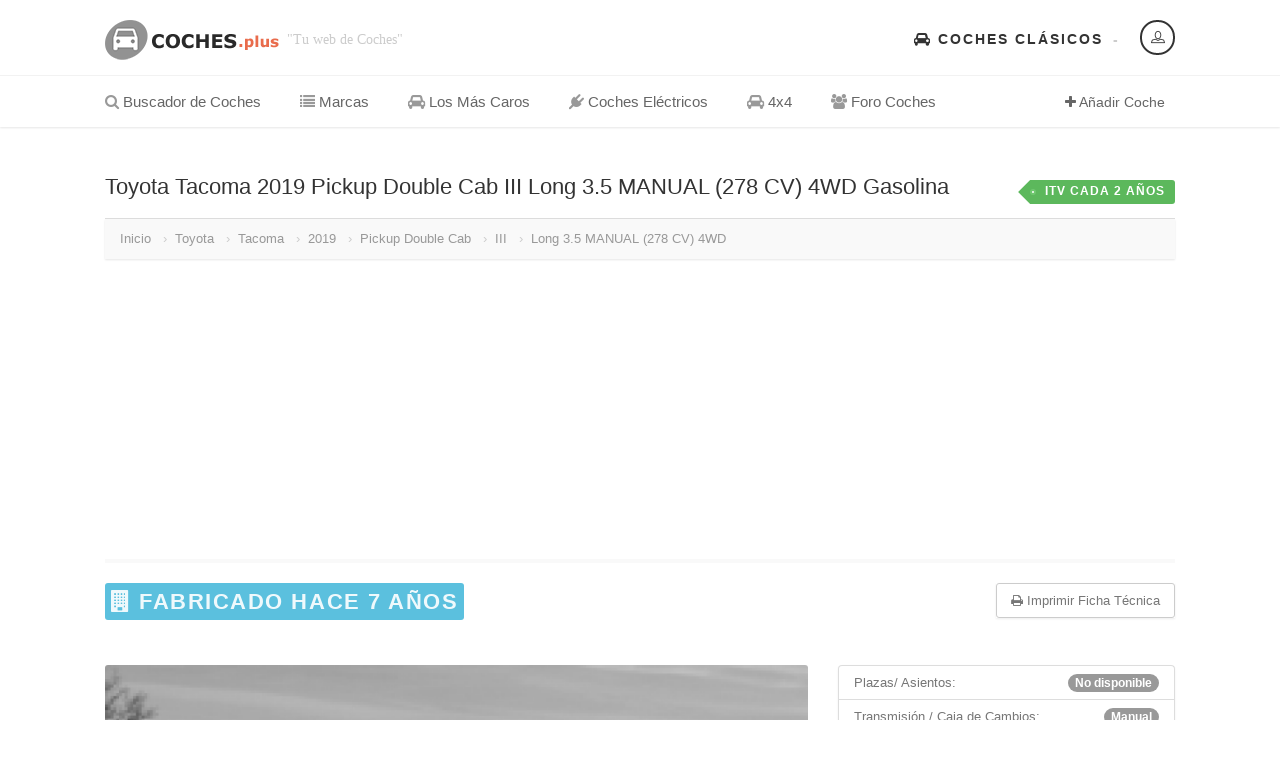

--- FILE ---
content_type: text/html
request_url: https://coches.plus/toyota/tacoma/2019/pickup-double-cab/iii/long-3-5-manual-278-cv-4wd-gasolina
body_size: 7327
content:
<!DOCTYPE HTML>
<html class="no-js" xmlns="https://www.w3.org/1999/xhtml" lang="es-ES">
<head>
<!-- Basic Page Needs
  ================================================== -->
<meta http-equiv="Content-Type" content="text/html; charset=utf-8">
<title>▷ Toyota Tacoma 2019 Pickup Double Cab III Long 3.5 MANUAL (278 CV) 4WD Gasolina</title>
<meta name="description" content="Ficha técnica ✅ Toyota Tacoma 2019 Pickup Double Cab III Long 3.5 MANUAL (278 CV) 4WD Gasolina">
<meta name="keywords" content="Toyota, Tacoma, 2019, Pickup Double Cab,III,Long 3.5 MANUAL (278 CV) 4WD, 3456,278, Gasolina, calefacción,consumo, soluciones, neumáticos, llantas, equipamiento, ficha técnica, Gasolina">
<!-- Mobile Specific Metas
  ================================================== -->
<meta name="viewport" content="width=device-width, user-scalable=no, initial-scale=1.0, minimum-scale=1.0, maximum-scale=1.0">
<meta name="author" content="Coches">
<meta name="twitter:site" content="@coches_plus" />
<meta name="twitter:card" content="summary" />
<meta name="twitter:title" content="Ficha técnica del Toyota Tacoma 2019 Pickup Double Cab III Long 3.5 MANUAL (278 CV) 4WD Gasolina" />
<meta name="twitter:creator" content="Coches" />
<meta name="twitter:description" content="Ficha Técnica y Datos del Toyota Tacoma 2019 Pickup Double Cab III Long 3.5 MANUAL (278 CV) 4WD Gasolina" />
<meta name="twitter:image" content="https://coches.plus/timthumb.php?src=https://coches.plus/imagenes/toyota-tacoma-iii-pickup-double-cab-2015.png&h=400&w=800&f=2"  />
    
<meta property="og:type" content="website" />
<meta property="og:site_name" content="Coches" />
<meta property="og:title" content="Ficha técnica del Toyota Tacoma 2019 Pickup Double Cab III Long 3.5 MANUAL (278 CV) 4WD Gasolina" />
<meta property="og:url" content="https://coches.plus/toyota/tacoma/2019/pickup-double-cab/iii/long-3-5-manual-278-cv-4wd-gasolina" />
<meta property="og:description" content="Ficha Técnica y Datos del Toyota Tacoma 2019 Pickup Double Cab IIILong 3.5 MANUAL (278 CV) 4WD Gasolina" />
<meta property="og:image" content="https://coches.plus/timthumb.php?src=https://coches.plus/imagenes/toyota-tacoma-iii-pickup-double-cab-2015.png&h=400&w=800&f=2" />
<meta property="og:locale" content="es-ES" />
<link rel="canonical" href="https://coches.plus/toyota/tacoma/2019/pickup-double-cab/iii/long-3-5-manual-278-cv-4wd-gasolina" />
<!-- FAV ICON(BROWSER TAB ICON) -->
<link rel="shortcut icon" href="https://coches.plus/images/fav.ico" type="image/x-icon">
</head>
<body>
<!--[if lt IE 7]>
	<p class="chromeframe">You are using an outdated browser. <a href="https://browsehappy.com/">Upgrade your browser today</a> or <a href="https://www.google.com/chromeframe/?redirect=true">install Google Chrome Frame</a> to better experience this site.</p>
<![endif]-->
<div class="body">
	<!-- Start Site Header -->

	<div class="site-header-wrapper">

        <header class="site-header">

            <div class="container sp-cont">

                <div class="site-logo">

                    <a href="https://coches.plus"><img src="https://coches.plus/images/logo.png" alt="coches"></a>

                    <span class="site-tagline"> "Tu web de Coches"</span>

                </div>

                <div class="header-right">

                    <div class="user-login-panel">

                        <a href="#" class="user-login-btn" data-toggle="modal" data-target="#loginModal"><i class="icon-profile"></i></a>

                    </div>

                    <div class="topnav dd-menu">

                        <ul class="top-navigation sf-menu">

                            <li><a href="https://coches.plus/clasicos"><i class="fa fa-car"></i> Coches Clásicos</a></li>

                        </ul>

                    </div>

                </div>

            </div>

        </header>

        <!-- End Site Header -->

        <div class="navbar">

            <div class="container sp-cont">

                <div class="search-function">

                    <span><i class="fa fa-plus"></i> Añadir Coche</span>

                </div>

                <a href="#" class="visible-sm visible-xs" id="menu-toggle"><i class="fa fa-bars"></i></a>

                <!-- Main Navigation -->

                <nav class="main-navigation dd-menu toggle-menu" role="navigation">

                    <ul class="sf-menu">

                        <li><a href="https://coches.plus"><i class="fa fa-search"></i> Buscador de Coches</a>

                        </li>

                        <li><a href="https://coches.plus/marcas"><i class="fa fa-list"></i> Marcas</a>

                        </li>

                        <li><a href="https://coches.plus/los-mas-caros"><i class="fa fa-car"></i> Los Más Caros</a>

                        </li>
                         <li><a href="https://coches.plus/electricos"><i class="fa fa-plug"></i> Coches Eléctricos</a>

                        </li>
                        
                         <li><a href="https://coches.plus/4x4"><i class="fa fa-car"></i> 4x4</a>

                        </li>

<li><a href="https://coches.plus/foro"><i class="fa fa-users"></i> Foro Coches</a>

                        </li>

                    </ul>

                </nav> 

            </div>

        </div>

   	</div>    
    <!-- Start Body Content -->
  	<div class="main" role="main">
    	<div id="content" class="content full">
        	<div class="container">
            	<!-- Vehicle Details -->
                <article class="single-vehicle-details">
                    <div class="single-vehicle-title">
                                            <span class="badge-premium-listing">ITV cada 2 años</span>
                        <h1 style="font-size:22px">Toyota Tacoma 2019 Pickup Double Cab III Long 3.5 MANUAL (278 CV) 4WD Gasolina</h1>
                    </div>
<div class="utility-bar">
    	<div class="container">
        	<div class="row">
            	<div class="col-md-16 col-sm-12 col-xs-16">
                    <ol class="breadcrumb">
                     	<li><a href="https://coches.plus/">Inicio</a></li>
                        <li><a href="https://coches.plus/toyota">Toyota</a></li>
                        <li><a href="https://coches.plus/toyota/tacoma">Tacoma</a></li>
                        <li><a href="https://coches.plus/toyota/tacoma/2019">2019</a></li>
                        <li><a href="https://coches.plus/toyota/tacoma/2019/pickup-double-cab">Pickup Double Cab</a></li>
                        <li><a href="https://coches.plus/toyota/tacoma/2019/pickup-double-cab/iii">III</a></li>
                        <li class="active"><a href="https://coches.plus/toyota/tacoma/2019/pickup-double-cab/iii/long-3-5-manual-278-cv-4wd-gasolina">Long 3.5 MANUAL (278 CV) 4WD</a></li>
                    </ol>
                    
            	</div>
                
            </div>
      	</div>
    </div>
                    <div class="single-listing-actions">
                        <div class="btn-group pull-right" role="group">
                            <a href="javascript:void(0)" onclick="window.print();" class="btn btn-default" title="Print"><i class="fa fa-print"></i> <span>Imprimir Ficha Técnica</span></a>
                        </div>
                        
                        <div class="btn btn-info price"><i class="fa fa-building"></i> Fabricado hace 7 años</div>
                    </div>
                    <div class="row">
                        <div class="col-md-8">
                            <div class="single-listing-images">
                                <div class="featured-image format-image">
                                    <a href="https://coches.plus/timthumb.php?src=https://coches.plus/imagenes/toyota-tacoma-iii-pickup-double-cab-2015.png&h=400&w=800&f=2"  data-rel="prettyPhoto[gallery]" class="media-box"><img src="https://coches.plus/timthumb.php?src=https://coches.plus/imagenes/toyota-tacoma-iii-pickup-double-cab-2015.png&h=400&w=800&f=2" alt="Toyota Tacoma 2019 Pickup Double Cab III Long 3.5 MANUAL (278 CV) 4WD"></a>
                                </div>
                                <div class="additional-images">
                                        <ul class="owl-carousel" data-columns="3" data-pagination="yes" data-arrows="no" data-single-item="no" data-items-desktop="3" data-items-desktop-small="3" data-items-tablet="3" data-items-mobile="3">
<li class="item format-image"> <a href="https://coches.plus/imagenes/toyota-tacoma-iii-pickup-double-cab-2015.png" data-rel="prettyPhoto[gallery]" class="media-box"><img src="https://coches.plus/imagenes/toyota-tacoma-iii-pickup-double-cab-2015.png" alt="Toyota Tacoma 2019 Pickup Double Cab III Long 3.5 MANUAL (278 CV) 4WD"></a></li>
                                            <li class="item format-image" style="display:inline-block; padding-left:40px; padding-top:10px"> <a href="https://coches.plus/timthumb.php?src=https://coches.plus/images/marcas/toyota.jpg&h=100&w=100" data-rel="prettyPhoto[gallery]" class="media-box"><img src="https://coches.plus/timthumb.php?src=https://coches.plus/images/marcas/toyota.jpg&h=100&w=100" alt="Toyota"></a></li>
                           <li class="item format-image" style="display:inline-block; padding-top:10px;padding-left:10px;"> <a href="https://coches.plus/imagenes/etiqueta-ambiental-b-amarilla.png" data-rel="prettyPhoto[gallery]" class="media-box"><img src="https://coches.plus/imagenes/etiqueta-ambiental-b-amarilla.png" alt="Etiqueta B, Amarilla"></a></li>
                           
                                                                   </ul>
                                </div>
<div class="spacer-20"></div>
<div class="icon-box ibox-rounded ibox-light ibox-effect"><div class="ibox-icon"><i class="fa fa-wrench"></i></div><h3>Cambios de Aceite</h3><p>Recomendación: Cada 15.000 km</p></div><div class="spacer-20"></div><div class="icon-box ibox-rounded ibox-light ibox-effect"><div class="ibox-icon"><i class="fa fa-check-circle"></i></div><h3>Pegatina Medioambiental</h3><p>Según Tipo de Euro: Etiqueta B, Amarilla</p></div><div class="spacer-20"></div><div class="icon-box ibox-rounded ibox-light ibox-effect"><div class="ibox-icon"><i class="fa fa-industry"></i></div><h3>Año de Fabricación</h3><p>Se fabricó en 2019</p></div><div class="spacer-20"></div>                            </div>
                      	</div>
                        <div class="col-md-4">
                            <div class="sidebar-widget widget">
                                <ul class="list-group">
<li class="list-group-item"> <span class="badge">No disponible</span> Plazas/ Asientos:</li><li class="list-group-item"> <span class="badge">Manual</span> Transmisión / Caja de Cambios:</li><li class="list-group-item"> <span class="badge">0 años</span> Periodo hasta su compra:</li><li class="list-group-item"> <span class="badge">III</span> Generación:</li><li class="list-group-item"> <span class="badge">No Disponible</span> Precio de venta en el 2019:</li><li class="list-group-item"> <span class="badge">Cada 15.000 km</span> Cambio de aceite:</li><li class="list-group-item"> <span class="badge">Tacoma</span> Modelo: </li><li class="list-group-item"> <span class="badge">278 CV</span> Potencia:</li><li class="list-group-item"> <span class="badge">No disponible</span> Distribución de Asientos:</li><li class="list-group-item"> <span class="badge">Etiqueta B, Amarilla</span> Etiqueta Medioambiental España:</li><li class="list-group-item"> <span class="badge">Toyota</span> Marca: </li><li class="list-group-item"> <span class="badge">2019</span> Año:</li><li class="list-group-item"> <span class="badge">4WD</span> Conducción:</li><li class="list-group-item"> <span class="badge">2019</span> Año fin de Fabricación:</li><li class="list-group-item"> <span class="badge">Pickup Double Cab</span> Carrocería:</li><li class="list-group-item"> <span class="badge">0000-KYN</span> Letras matrícula Año/España:</li><li class="list-group-item"> <span class="badge">0.59 L/100 Km</span> Consumo Mixto, ciudad y carretera:</li><li class="list-group-item"> <span class="badge">Gasolina</span> Tipo de Motor:</li><li class="list-group-item"> <span class="badge">1 años</span> Periodo de ventas:</li><li class="list-group-item"> <span class="badge">3456</span> Motor (Cilindrada):</li><li class="list-group-item"> <span class="badge">2019 </span> Año de Fabricación:</li>                                </ul>
                            </div>
<div class="post-block post-review-block">
                                <div class="review-status">
                                    <strong>7.0</strong>
                                    <span>Sobre 10</span>
                                </div>
                                <h3 class="post-title">Nota global de este Toyota:</h3>
                            </div>
                        </div>
                   	</div>
                 	<div class="spacer-50"></div>
                    <div class="row">
                    	<div class="col-md-12">
                            <div class="tabs vehicle-details-tabs">
                               
                                    <div id="vehicle-overview" class="tab-pane fade in active">
                                    <p><h2><i class="fa fa-file"></i> Ficha Técnica de Toyota Tacoma 2019 III Long 3.5 MANUAL (278 CV) 4WD Gasolina </h2></p>
                                        <p>El <strong>Toyota Tacoma 2019 III Long 3.5 MANUAL (278 CV) 4WD Gasolina</strong> 
                                        
 es un auto desarrollado por <strong>Toyota</strong>
 y expuesto en el mercado entre  2019 y 2019, 
  además esta gama cuenta con  7 años. 
 La clasificación según su carrocería es de  
 <strong><a href="https://coches.plus/toyota/tacoma/2019/pickup-double-cab">Pickup Double Cab</a></strong>, 
 lo complementan sus  
 <strong>278 CV</strong> 
  disponibles dentro de su motor  
 3456. 
   Esta variante del modelo es  
 Gasolina 
 y tiene en su haber un  
<strong>consumo</strong> estimado de 0.59 L/100 Km aproximadamente. 
 El nombre comercial de esta remesa es  
Tacoma de tipo "III".</p>
<p>
 El tipo del sistema de transmisión que utiliza es  
<strong>Manual</strong>. 
 Este <a href="https://coches.plus/toyota">Toyota</a>. fue vendido durante 1 años, 
 además concretamente esta unidad se adquirió  0 
  años después de ponerse oficialmente en venta.                                        </p>
<p>
 Basándonos en su periodo de matriculación, la matrícula se parecería a  "0000-KYN". 
 
  Para este coche, la <strong>etiqueta medioambiental</strong> de la DGT sería teóricamente   <strong>"Etiqueta B, Amarilla"</strong>.
                           <br/><div align="center"><img src="https://coches.plus/imagenes/etiqueta-ambiental-b-amarilla.png" alt="Etiqueta B, Amarilla"></div>
                           
                           </p><p>
 Para este automóvil con sus años y motor, los <strong>cambios de aceite</strong> deberían hacerse <strong>cada 15.000 km</strong>. 
 Si nos fijamos en las características de este coche, sus kilómetros a día de hoy serían  menos de 105.000 km. 
  Por otro lado, con   <strong>7 años. es un coche de edad media.</strong>
  Las búsquedas más habituales de los usuarios de Toyota son: amperios batería, medidas, palomillas, libro de instrucciones, amortiguadores, de serie, aparcamiento, temperatura, distribución, testigos luminosos y chivatos entre otras.
  <h3><i class="fa fa-exclamation-triangle"></i> Fallos y Problemas de Toyota Tacoma 2019 III Long 3.5 MANUAL (278 CV) 4WD Gasolina</h3>
  Aún nadie ha indicado ningún problema, fallos ni tipos de errores. <br/>¿Se te ha encendido algún chivato o testigo en el panel? Puedes preguntar, pedir soluciones o <strong>añadir problemas típicos</strong> de este Toyota en los comentarios.
  </p>
                                    </div>
                                   
                               
                    		</div>
                            <div class="spacer-30"></div>
<section class="post-comments" id="comments">
              				<h3><i class="fa fa-comment"></i> Opiniones de Toyota Tacoma 2019 III Long 3.5 MANUAL (278 CV) 4WD Gasolina</h3>
              				<ol class="comments">
                            <li>
                  					<div class="post-comment-block">
                    					<div class="img-thumbnail"> <img src="https://coches.plus/images/user1.jpg" alt="Zeledon Cardo Rebel"> </div>
                                        <div class="post-comment-content">
                                            <a href="#comentar" class="btn btn-default btn-xs pull-right">Responder</a>
                                            <h5>Zeledon Cardo Rebel </h5>
                                            <span class="meta-data">10/01/2020</span> <span class="label label-info">Comentario:</span>
                                            <p>Buenas prestaciones para su precio.</p>
                                      	</div>
                  					</div>
                				</li><div id="resp"></div>
                            </ol>
                        </section>
                        <section class="post-comment-form">
                            <a name="comentar"><h3><i class="fa fa-share"></i> Preguntar algo u Opinar sobre este coche: </h3></a>
                            <form method="post" id="formulario">
                                <div class="row">
                                    <div class="form-group">
                                        <div class="col-md-12 col-sm-4">
                                            <input type="text" id="re_name" name="re_name" class="form-control input-lg" placeholder="Nombre" >
                                            
                                        </div>
                                    </div>
                                </div>
                                <div class="row">
                                    <div class="form-group">
                                        <div class="col-md-12">
                                        	<textarea id="re_msg" name="re_msg" cols="8" rows="4" class="form-control input-lg" placeholder="Comentario" ></textarea>
                                    	</div>
                                	</div>
                            	</div>
                                
                                <div class="row">
                                    <div class="form-group">
                                        <div class="col-md-12">
                                        	Tipo de consulta:
                                        	<select name="tipo" id="tipo" name="tipo" placeholder="Tipo de Comentario" class="form-control input-lg">
                                            					  <option value="0" selected></option>
																  <option value="1">Pregunta o Duda</option>
																  <option value="2">Errores, Problemas y Fallos</option>
                                                                  <option value="3">Opinión</option>
											</select>
                                    	</div>
                                	</div>
                            	</div>
                                
                            	<div class="row">
                                	<div class="form-group">
                                    	<div class="col-md-12">
                                        	<button id="btn-ingresar" name="btn-ingresar" type="button" class="btn btn-primary btn-lg">Enviar un Comentario</button>
                                    	</div>
                                	</div>
                            	</div>
<input style="visibility:hidden" type="text" id="idcoche" name="idcoche" class="form-control input-lg" placeholder="Nombre" value="276056">
                        	</form>
                    	</section>
                            <!-- Recently Listed Vehicles -->
							
                            <section class="listing-block recent-vehicles">
                                <div class="listing-header">
                                    <h3><i class="fa fa-car"></i> Coches relacionados</h3>
                                </div>
                                <div class="listing-container">
                                    <div class="carousel-wrapper">
                                        <div class="row">
                                            <ul class="owl-carousel carousel-fw" id="vehicle-slider" data-columns="3" data-autoplay="" data-pagination="yes" data-arrows="no" data-single-item="no" data-items-desktop="3" data-items-desktop-small="3" data-items-tablet="2" data-items-mobile="1">
<li class="item">
                                                    <div class="vehicle-block format-standard">
                                                        <a href="https://coches.plus/toyota/venza/2008/suv-5-puertas/i/2-7-automatico-182-cv-gasolina" class="media-box"><img src="https://coches.plus/timthumb.php?src=https://coches.plus/imagenes/toyota-venza-i-suv-5-door-2008.png&h=300&w=340" alt="Toyota Venza  2008"></a>
                                                        <span class="label label-default vehicle-age">2008 </span>
                                                        <span class="label label-success premium-listing">Gasolina</span>
                                                        <h5 class="vehicle-title"><a href="https://coches.plus/toyota/venza/2008/suv-5-puertas/i/2-7-automatico-182-cv-gasolina">Toyota Venza  2008</a></h5>
                                                        <span class="vehicle-meta">SUV 5-Puertas</span>
                                                        
                                                        <span class="vehicle-cost">I 2008</span>
                                                    </div>
                                                </li><li class="item">
                                                    <div class="vehicle-block format-standard">
                                                        <a href="https://coches.plus/toyota/venza/2009/suv-5-puertas/i/2-7-automatico-182-cv-gasolina" class="media-box"><img src="https://coches.plus/timthumb.php?src=https://coches.plus/imagenes/toyota-venza-i-suv-5-door-2008.png&h=300&w=340" alt="Toyota Venza  2009"></a>
                                                        <span class="label label-default vehicle-age">2009 </span>
                                                        <span class="label label-success premium-listing">Gasolina</span>
                                                        <h5 class="vehicle-title"><a href="https://coches.plus/toyota/venza/2009/suv-5-puertas/i/2-7-automatico-182-cv-gasolina">Toyota Venza  2009</a></h5>
                                                        <span class="vehicle-meta">SUV 5-Puertas</span>
                                                        
                                                        <span class="vehicle-cost">I 2009</span>
                                                    </div>
                                                </li><li class="item">
                                                    <div class="vehicle-block format-standard">
                                                        <a href="https://coches.plus/toyota/venza/2010/suv-5-puertas/i/2-7-automatico-182-cv-gasolina" class="media-box"><img src="https://coches.plus/timthumb.php?src=https://coches.plus/imagenes/toyota-venza-i-suv-5-door-2008.png&h=300&w=340" alt="Toyota Venza  2010"></a>
                                                        <span class="label label-default vehicle-age">2010 </span>
                                                        <span class="label label-success premium-listing">Gasolina</span>
                                                        <h5 class="vehicle-title"><a href="https://coches.plus/toyota/venza/2010/suv-5-puertas/i/2-7-automatico-182-cv-gasolina">Toyota Venza  2010</a></h5>
                                                        <span class="vehicle-meta">SUV 5-Puertas</span>
                                                        
                                                        <span class="vehicle-cost">I 2010</span>
                                                    </div>
                                                </li>                                                
                                            </ul>
                                        </div>
                                    </div>
                                </div>
                            </section>
                       	</div>
                        
                    </div>
                </article>
                <div class="clearfix"></div>
            </div>
        </div>
   	</div>
    <!-- End Body Content -->
        <!-- Start site footer -->

    <footer class="site-footer">

       	<div class="site-footer-top">

       		<div class="container">

                <div class="row">

                	<div class="col-md-3 col-sm-6 footer_widget widget widget_newsletter">

                    	<h4 class="widgettitle"><i class="fa fa-user"></i> Acceso de Usuarios</h4>

                        <form>

                        	<input type="text" class="form-control" placeholder="Usuario">

                        	<input type="password" class="form-control" placeholder="Password">

                        	<input type="submit" class="btn btn-primary btn-lg" value="Entrar">

                        </form>

                    </div>

                	<div class="col-md-2 col-sm-6 footer_widget widget widget_custom_menu widget_links">

                    	<h4 class="widgettitle"><i class="fa fa-list"></i> Los Más Buscados</h4>

                        <ul>

                        	<li><a href="https://coches.plus/bmw">BMW</a></li>

                        	<li><a href="https://coches.plus/audi">Audi</a></li>

                        	<li><a href="https://coches.plus/opel">Opel</a></li>

                        </ul>

                    </div>

                	<div class="col-md-2 col-sm-6 footer_widget widget widget_custom_menu widget_links">

                    	<h4 class="widgettitle"><i class="fa fa-car"></i> Listados</h4>

                        <ul>

                        	<li><a href="https://coches.plus/clasicos">Coches Clásicos</a></li>

                            <li><a href="https://coches.plus/los-mas-caros">Coches Caros</a></li>
                            
                            <li><a href="https://coches.plus/4x4">4x4</a></li>

                        </ul>

                    </div>

                	<div class="col-md-5 col-sm-6 footer_widget widget text_widget">

                    	<h4 class="widgettitle"><i class="fa fa-search"></i> Encuentra cualquier coche</h4>

                        <p>Con coches.plus podrás encontrar cualquier modelo y generación de coche utilizando nuestro potente buscador. Selecciona marca y modelo, podrás elegir el año, carrocería y vehículo según su tipo de motor. Además podrás utilizar nuestro comparador de coches para cruzar datos y obtener los mejores resultados.</p>

                    </div>

                </div>

            </div>

     	</div>

        <div class="site-footer-bottom">

        	<div class="container">

                <div class="row">

                	<div class="col-md-6 col-sm-6 copyrights-left">

                    	<p>&copy; 2026 coches.plus | Buscador de Coches | <a href="https://coches.plus/aviso-legal.php">Aviso Legal y Privacidad</a> | <a href="https://coches.plus/cookies.php">Política de Cookies</a></p>

                    </div>

                    <div class="col-md-6 col-sm-6 copyrights-right">

                        <ul class="social-icons social-icons-colored pull-right">

                            <li class="facebook"><i class="fa fa-facebook"></i></li>

                            <li class="twitter"><i class="fa fa-twitter"></i></li>

                            <li class="linkedin"><i class="fa fa-linkedin"></i></li>

                            <li class="youtube"><i class="fa fa-youtube"></i></li>

                            <li class="flickr"><i class="fa fa-flickr"></i></li>

                            <li class="vimeo"><i class="fa fa-vimeo-square"></i></li>

                            <li class="digg"><i class="fa fa-digg"></i></li>

                        </ul>

                    </div>

                </div>

            </div>

        </div>

    </footer>

    <!-- End site footer -->

  	<a id="back-to-top"><i class="fa fa-angle-double-up"></i></a>  

</div>

<div class="modal fade" id="loginModal" tabindex="-1" role="dialog"  aria-hidden="true">

    <div class="modal-dialog modal-sm">

        <div class="modal-content">

            <div class="modal-header">

                <button type="button" class="close" data-dismiss="modal" aria-hidden="true">&times;</button>

                <h4>Acceso Usuarios</h4>

                <h5>fuera de servicio</h5>

            </div>

            <div class="modal-body">

                <form>

                    <div class="input-group">

                        <span class="input-group-addon"><i class="fa fa-user"></i></span>

                        <input type="text" class="form-control" placeholder="Usuario">

                    </div>

                    <div class="input-group">

                        <span class="input-group-addon"><i class="fa fa-key"></i></span>

                        <input type="password" class="form-control" placeholder="Contraseña">

                    </div>

                    <input type="submit" class="btn btn-primary" value="Acceder">

                </form>

           	</div>

            <div class="modal-footer">

                <button type="button" class="btn btn-block btn-facebook btn-social"><i class="fa fa-facebook"></i> Login con Facebook</button>

                <button type="button" class="btn btn-block btn-twitter btn-social"><i class="fa fa-twitter"></i> Login con Twitter</button>

            </div>

        </div>

    </div>

</div>

<script src="https://coches.plus/js/jquery-2.0.0.min.js"></script> <!-- Jquery Library Call -->

<script src="https://coches.plus/vendor/prettyphoto/js/prettyphoto.js"></script> <!-- PrettyPhoto Plugin -->

<script src="https://coches.plus/js/ui-plugins.js"></script> <!-- UI Plugins -->

<script src="https://coches.plus/js/helper-plugins.js"></script> <!-- Helper Plugins -->

<script src="https://coches.plus/vendor/owl-carousel/js/owl.carousel.min.js"></script> <!-- Owl Carousel -->

<script src="https://coches.plus/vendor/password-checker.js"></script> <!-- Password Checker -->

<script src="https://coches.plus/js/bootstrap.js"></script> <!-- UI -->

<script src="https://coches.plus/js/init.js"></script> <!-- All Scripts -->

<script src="https://coches.plus/vendor/flexslider/js/jquery.flexslider.js"></script> <!-- FlexSlider -->

<link href="https://coches.plus/css/bootstrap.css" rel="stylesheet" type="text/css">

<link href="https://coches.plus/css/bootstrap-theme.css" rel="stylesheet" type="text/css">

<link href="https://coches.plus/css/style.css" rel="stylesheet" type="text/css">

<link href="https://coches.plus/vendor/vendor/prettyphoto/css/prettyPhoto.css" rel="stylesheet" type="text/css">

<link href="https://coches.plus/vendor/owl-carousel/css/owl.carousel.css" rel="stylesheet" type="text/css">

<link href="https://coches.plus/vendor/owl-carousel/css/owl.theme.css" rel="stylesheet" type="text/css">

<!--[if lte IE 9]><link rel="stylesheet" type="text/css" href="css/ie.css" media="screen" /><![endif]-->

<!--<link href="https://coches.plus/css/custom.css" rel="stylesheet" type="text/css"><!-- CUSTOM STYLESHEET FOR STYLING -->

<!-- Color Style -->

<link href="https://coches.plus/colors/color1.css" rel="stylesheet" type="text/css">

<!-- SCRIPTS

  ================================================== -->

<script src="https://coches.plus/js/modernizr.js"></script><!-- Modernizr -->
 <script data-ad-client="ca-pub-1528902271944136" async src="https://pagead2.googlesyndication.com/pagead/js/adsbygoogle.js"></script><!-- Global site tag (gtag.js) - Google Analytics s-->

<script async src="https://www.googletagmanager.com/gtag/js?id=G-CP362CJ969"></script>
<script async="async">
  window.dataLayer = window.dataLayer || [];
  function gtag(){dataLayer.push(arguments);}
  gtag('js', new Date());
  gtag('config', 'G-CP362CJ969');
</script><script type="application/ld+json">
{
  "@context": "https://schema.org",
  "@type": "BreadcrumbList",
  "itemListElement": [{
    "@type": "ListItem",
    "position": 1,
    "name": "Inicio",
    "item": "https://coches.plus"
  },{
    "@type": "ListItem",
    "position": 2,
    "name": "Toyota",
    "item": "https://coches.plus/toyota"
  },{
    "@type": "ListItem",
    "position": 3,
    "name": "Toyota Tacoma",
    "item": "https://coches.plus/toyota/tacoma"
  },{
    "@type": "ListItem",
    "position": 4,
    "name": "Toyota Tacoma del 2019",
    "item": "https://coches.plus/toyota/tacoma/2019"
  },{
    "@type": "ListItem",
    "position": 5,
    "name": "Toyota Tacoma del 2019 Pickup-double-cab",
    "item": "https://coches.plus/toyota/tacoma/2019/pickup-double-cab"
  },{
    "@type": "ListItem",
    "position": 6,
    "name": "Toyota Tacoma del 2019 Pickup Double Cab III",
    "item": "https://coches.plus/toyota/tacoma/2019/pickup-double-cab/iii"
  },{
    "@type": "ListItem",
    "position": 7,
    "name": "Toyota Tacoma del 2019 Pickup Double Cab III Long 3.5 MANUAL (278 CV) 4WD",
    "item": "https://coches.plus/toyota/tacoma/2019/pickup-double-cab/iii/long-3-5-manual-278-cv-4wd-gasolina"
  }]
}
</script>
 <script type="text/javascript">
	$(document).on('ready',function(){
	  $('#btn-ingresar').click(function(){
		var url = "https://coches.plus/datos_login.php";                                      
		$.ajax({                        
		   type: "POST",                 
		   url: url,                    
		   data: $("#formulario").serialize(),
		   success: function(data)            
		   {
			 $('#resp').html(data); 
			 alert('Mensaje publicado.');          
		   }
		 });
	  });
	});
	</script>
</body>
</html>

--- FILE ---
content_type: text/html
request_url: https://coches.plus/vendor/vendor/prettyphoto/css/prettyPhoto.css
body_size: 24
content:
problema con query15

--- FILE ---
content_type: text/html; charset=utf-8
request_url: https://www.google.com/recaptcha/api2/aframe
body_size: 267
content:
<!DOCTYPE HTML><html><head><meta http-equiv="content-type" content="text/html; charset=UTF-8"></head><body><script nonce="56tTFFyqvPOo28g9Vy3a5w">/** Anti-fraud and anti-abuse applications only. See google.com/recaptcha */ try{var clients={'sodar':'https://pagead2.googlesyndication.com/pagead/sodar?'};window.addEventListener("message",function(a){try{if(a.source===window.parent){var b=JSON.parse(a.data);var c=clients[b['id']];if(c){var d=document.createElement('img');d.src=c+b['params']+'&rc='+(localStorage.getItem("rc::a")?sessionStorage.getItem("rc::b"):"");window.document.body.appendChild(d);sessionStorage.setItem("rc::e",parseInt(sessionStorage.getItem("rc::e")||0)+1);localStorage.setItem("rc::h",'1768816144569');}}}catch(b){}});window.parent.postMessage("_grecaptcha_ready", "*");}catch(b){}</script></body></html>